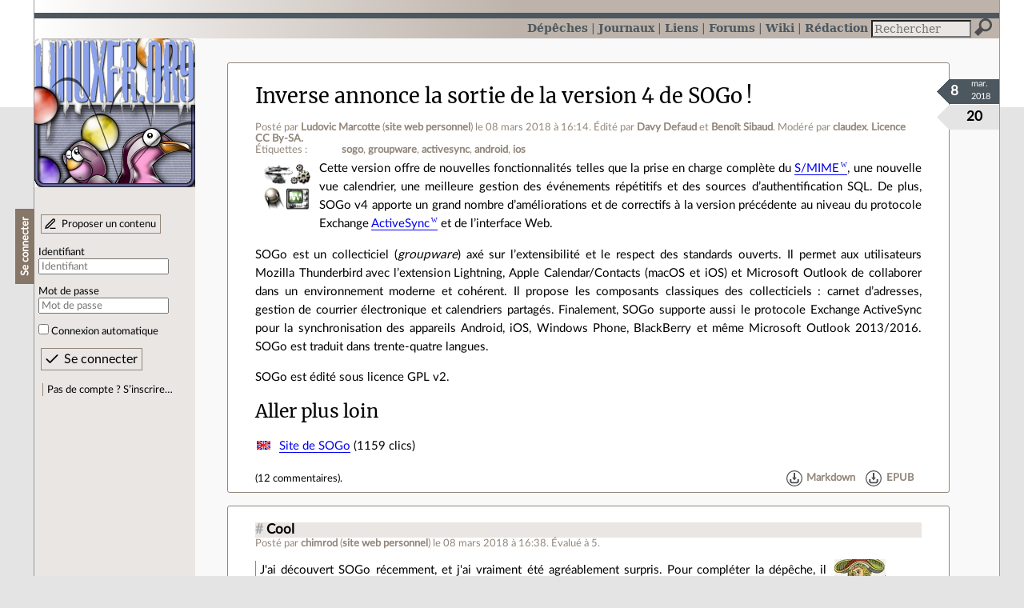

--- FILE ---
content_type: text/html; charset=utf-8
request_url: https://linuxfr.org/news/inverse-annonce-la-sortie-de-la-version-4-de-sogo
body_size: 9483
content:
<!DOCTYPE html>
<html lang="fr">
<head>
<meta charset="utf-8">
<title>Inverse annonce la sortie de la version 4 de SOGo ! - LinuxFr.org</title>
<style type="text/css">header#branding h1 { background-image: url(/images/logos/linuxfr2_logo-frozen.png) }</style>
<link rel="stylesheet" href="/assets/application-8fbb115c941e433d5cde17e12c376f77d92d2c4eac19d01e1414d617c4d2506f.css" />
<link rel="shortcut icon" type="image/x-icon" href="/favicon.png" />
<meta content="width=device-width" name="viewport">
<meta content="Ludovic Marcotte" name="author">
<meta content="Inverse annonce la sortie de la version 4 de SOGo !" name="description">
<meta content="sogo, groupware, activesync, android, ios" name="keywords">
<link rel="alternate" type="application/atom+xml" title="Flux Atom des commentaires sur « Inverse annonce la sortie de la version 4 de SOGo ! »" href="/nodes/113892/comments.atom" />
</head>

<body class="" id="news-show">
<div id="top"></div>
<nav id="site">
<div class="go_to_content">
<a href="#contents">Aller au contenu</a>
<a href="#sidebar">Aller au menu</a>
</div>
<ul>
<li class="active"><a title="Actualités, événements et autres nouveautés" href="/news">Dépêches</a></li>
<li><a title="Journaux personnels de nos visiteurs" href="/journaux">Journaux</a></li>
<li><a title="Liens remarquables" href="/liens">Liens</a></li>
<li><a title="Questions‑réponses, petites annonces" href="/forums">Forums</a></li>
<li><a title="Pages wiki" href="/wiki">Wiki</a></li>
<li><a title="Participez à la rédaction des dépêches" href="/redaction">Rédaction</a></li>
</ul>
<form action="/recherche" accept-charset="UTF-8" method="get"><input name="utf8" type="hidden" value="&#x2713;" />
<div class="searchbox" role="search">
<label for="query" id="label_query">Recherche :</label>
<input id="query" name="q" type="search" placeholder="Rechercher" />
<input type="submit" value="Rechercher" id="search_submit" title="Lancer la recherche sur le site" data-disable-with="Rechercher" />
</div>
</form>

</nav>

<aside id="sidebar">
<header id="branding"><h1 title="Le logo de LinuxFr.org"><a href="/">LinuxFr.org</a></h1></header>
<div class="login box">
<h1>Se connecter</h1>
<div class="new_content">
<a href="/proposer-un-contenu">Proposer un contenu</a>
</div>
<form class="new_account" id="new_account_sidebar" action="/compte/connexion" accept-charset="UTF-8" method="post"><input name="utf8" type="hidden" value="&#x2713;" /><input type="hidden" name="authenticity_token" value="tiX83mAjqlyq7TzuTEit6U5o10TOYG3b458mlUuhb4yrgpwhzXSjFy4cIdMKZaspt9pjQd7APMhNWShtnF0EVA" /><p>
<label for="account_login_sidebar">Identifiant</label>
<input id="account_login_sidebar" required="required" placeholder="Identifiant" size="20" type="text" name="account[login]" />
</p>
<p>
<label for="account_password_sidebar">Mot de passe</label>
<input id="account_password_sidebar" required="required" placeholder="Mot de passe" size="20" type="password" name="account[password]" />
</p>
<p>
<input name="account[remember_me]" type="hidden" value="0" /><input id="account_remember_me_sidebar" type="checkbox" value="1" name="account[remember_me]" />
<label for="account_remember_me_sidebar">Connexion automatique</label>
</p>
<p>
<input type="submit" name="commit" value="Se connecter" id="account_submit_sidebar" data-disable-with="Se connecter" />
</p>
</form>
<ul>
<li><a href="/compte/inscription">Pas de compte ? S’inscrire…</a></li>
</ul>
</div>

</aside>

<section class="container" id="container">
<main id="contents" role="main">
<article class="node hentry score4 news" itemscope itemtype="http://schema.org/Article">
<header>
<h1 class="entry-title" itemprop="name"><a href="/news/inverse-annonce-la-sortie-de-la-version-4-de-sogo">Inverse annonce la sortie de la version 4 de SOGo !</a></h1>
<div class="meta">
<span class="floating_spacer"></span><span class="posted_by_spanblock">Posté par <a rel="author" href="/users/extrafu">Ludovic Marcotte</a> (<a href="http://inverse.ca">site web personnel</a>) <time datetime="2018-03-08T16:14:42+01:00" class="updated">le 08 mars 2018 à 16:14</time>.</span>
<span class="edited_by_spanblock">Édité par <span class="edited_by"><a href="/users/davy78">Davy Defaud</a> et <a href="/users/oumph">Benoît Sibaud</a></span>.</span>
<span class="moderated_by_spanblock">Modéré par <a href="/users/claudex">claudex</a>.</span>
<a rel="license" href="http://creativecommons.org/licenses/by-sa/4.0/deed.fr">Licence CC By‑SA.</a>
<div class="tags">
Étiquettes :
<ul class="tag_cloud" itemprop="keywords">
<li><a rel="tag" href="/tags/sogo/public">sogo</a></li>
<li><a rel="tag" href="/tags/groupware/public">groupware</a></li>
<li><a rel="tag" href="/tags/activesync/public">activesync</a></li>
<li><a rel="tag" href="/tags/android/public">android</a></li>
<li><a rel="tag" href="/tags/ios/public">ios</a></li></ul>
</div>
</div>
</header>
<div class="figures">
<meta content="UserLikes:20" itemprop="interactionCount">
<figure class="score" title="Note de ce contenu">20</figure>
<figure class="datePourCss"><div class="jour">8</div><div class="mois">mar.</div><div class="annee">2018</div></figure>
<figure class="image" itemprop="image"><a href="/sections/technologie"><img alt="Technologie" title="Technologie" src="/images/sections/50.png" /></a></figure>
</div>
<div class="content entry-content" itemprop="articleBody">
<p>Cette version offre de nouvelles fonctionnalités telles que la prise en charge complète du <a href="https://fr.wikipedia.org/wiki/S/MIME" title="Secure/Multipurpose Internet Mail Extensions">S/MIME</a>, une nouvelle vue calendrier, une meilleure gestion des événements répétitifs et des sources d’authentification SQL. De plus, SOGo v4 apporte un grand nombre d’améliorations et de correctifs à la version précédente au niveau du protocole Exchange <a href="https://fr.wikipedia.org/wiki/ActiveSync">ActiveSync</a> et de l’interface Web.</p>

<p>SOGo est un collecticiel (<em>groupware</em>) axé sur l’extensibilité et le respect des standards ouverts. Il permet aux utilisateurs Mozilla Thunderbird avec l’extension Lightning, Apple Calendar/Contacts (macOS et iOS) et Microsoft Outlook de collaborer dans un environnement moderne et cohérent. Il propose les composants classiques des collecticiels : carnet d’adresses, gestion de courrier électronique et calendriers partagés. Finalement, SOGo supporte aussi le protocole Exchange ActiveSync pour la synchronisation des appareils Android, iOS, Windows Phone, BlackBerry et même Microsoft Outlook 2013/2016. SOGo est traduit dans trente‐quatre langues.</p>

<p>SOGo est édité sous licence GPL v2.</p>

<h2>Aller plus loin</h2>
<ul class="links">
<li class="link" data-url="/redaction/links/101544/modifier" id="link_101544" lang="en">
<a data-hit="101544" title="https://sogo.nu" hreflang="en" class="hit_counter" href="https://sogo.nu">Site de SOGo</a>
(1159 clics)
</li>

</ul>

</div>
<footer class="actions">
<meta itemprop="interactionCount" content="UserComments:12" /><span class="anonymous_reader"> (<span class="nb_comments">12 commentaires</span>).</span>

<div class="formats">
<a title="Télécharger ce contenu au format Markdown" class="action download" href="/news/inverse-annonce-la-sortie-de-la-version-4-de-sogo.md">Markdown</a>
<a title="Télécharger ce contenu au format EPUB" class="action download" href="/news/inverse-annonce-la-sortie-de-la-version-4-de-sogo.epub">EPUB</a>
</div>

</footer>
</article>

<div id="comments">
<ul class="threads">
<li class="comment odd score5" id="comment-1731895">
<h2>

<a title="Lien direct vers ce commentaire" class="anchor" href="/news/inverse-annonce-la-sortie-de-la-version-4-de-sogo#comment-1731895">#</a>
 
<a class="title" href="/nodes/113892/comments/1731895">Cool</a>
</h2>
<p class="meta">
<span class="floating_spacer"></span><span class="posted_by_spanblock">Posté par <a rel="author" href="/users/chimrod">chimrod</a> (<a href="https://blog.chimrod.com">site web personnel</a>) <time datetime="2018-03-08T16:38:58+01:00" class="updated">le 08 mars 2018 à 16:38</time>.</span>
Évalué à <span class="score">5</span>.
</p>
<figure class="image"><img class="avatar" alt="" width="64" height="64" src="//img.linuxfr.org/avatars/687474703a2f2f67726176617461722e636f6d2f6176617461722f6436623135396362313432323064616134396666346133663961323566396633/d6b159cb14220daa49ff4a3f9a25f9f3" /></figure>
<div class="content">
<p>J'ai découvert SOGo récemment, et j'ai vraiment été agréablement surpris. Pour compléter la dépêche, il s'agit d'un pur webmail qui [nécessite donc/peut s'intégrer avec] un serveur existant.</p>

<p>Mail il propose en plus un calendrier intégré, et un annuaire. Les deux pouvant se synchroniser avec nos chers smatphones ou client emails. Il propose également une gestion de partage des ressources pour les comptes à l'intérieur d'un même domaine (mais je n'ai pas testé cet aspect là). </p>

<p>Il permet également d'éditer ses filtrer sieve directement depuis l'IHM. Par comparaison, roundcube (qui était le webmail révolutionnaire il y a quelques années) fait pâle figure.</p>

<p>Maintenant je l'utilise à la place du webmail fourni par mon hébergeur.</p>
</div>
<footer class="actions">
</footer>

<ul>
<li class="comment odd score3" id="comment-1731898">
<h2>
<a title="Remonter au commentaire parent" class="parent" href="/news/inverse-annonce-la-sortie-de-la-version-4-de-sogo#comment-1731895">[^]</a>
<a title="Lien direct vers ce commentaire" class="anchor" href="/news/inverse-annonce-la-sortie-de-la-version-4-de-sogo#comment-1731898">#</a>
 
<a class="title" href="/nodes/113892/comments/1731898">Re: Cool</a>
</h2>
<p class="meta">
<span class="floating_spacer"></span><span class="posted_by_spanblock">Posté par <a rel="author" href="/users/sytoka">Sytoka Modon</a> (<a href="http://sytoka.blogspot.com/">site web personnel</a>) <time datetime="2018-03-08T16:51:27+01:00" class="updated">le 08 mars 2018 à 16:51</time>.</span>
Évalué à <span class="score">3</span>.
</p>
<figure class="image"><img class="avatar" alt="" width="64" height="64" src="//linuxfr.org/images/default-avatar.svg" /></figure>
<div class="content">
<p>À noter qu'à ma connaissance, toujours pas de filtre sieve dans Zimbra ! C'est bien la bonne concurrence surtout que SoGo s'installe au dessus de la distribution (c'est un paquet) et ce n'est pas une distrib en elle même….</p>
</div>
<footer class="actions">
</footer>

</li>

<li class="comment even score2" id="comment-1731927">
<h2>
<a title="Remonter au commentaire parent" class="parent" href="/news/inverse-annonce-la-sortie-de-la-version-4-de-sogo#comment-1731895">[^]</a>
<a title="Lien direct vers ce commentaire" class="anchor" href="/news/inverse-annonce-la-sortie-de-la-version-4-de-sogo#comment-1731927">#</a>
 
<a class="title" href="/nodes/113892/comments/1731927">Re: Cool</a>
</h2>
<p class="meta">
<span class="floating_spacer"></span><span class="posted_by_spanblock">Posté par <a rel="author" href="/users/axelos">Axelos</a> (<a href="http://broman.fr">site web personnel</a>) <time datetime="2018-03-08T20:24:31+01:00" class="updated">le 08 mars 2018 à 20:24</time>.</span>
Évalué à <span class="score">2</span>.
</p>
<figure class="image"><img class="avatar" alt="" width="64" height="64" src="//linuxfr.org/images/default-avatar.svg" /></figure>
<div class="content">
<p>J'utilise moi aussi SOGO depuis environ 6 mois. Suite à l'installation d'un serveur de courriel électronique à l'aide d'Iredmail sur une machine virtuelle.</p>

<p>L'inclusion de Webdav est assez sympa en effet, calendrier, taches et contacts, et l'interface web fournit avec est plutôt bien chiadé.</p>

<p>En revanche, en ce qui concerne la partie courriels, je suis un peu déçu, je m’attendais à mieux par rapport aux nombreux retours que j'ai trouvé sur le net. Mais cela est peut être dû simplement au fait qu'il s'agit justement d'une interface web, et que ça ne peut égaler une expérience avec un client lourd ?<br>
Mais oui, pour comparaison il est plus abouti que RoundCube, et couplé avec Postfix reste beaucoup plus léger que Zimbra. J'imagine qu'il reste donc une excellente alternative.</p>

<p>Mais cela n'est pas bien grave, l'interface reste parfaite pour dépanner lorsque je n'ai pas accès à mon poste client équipé de Thunderbird. Un bon duo donc.</p>
</div>
<footer class="actions">
</footer>

<ul>
<li class="comment odd score5" id="comment-1731934">
<h2>
<a title="Remonter au commentaire parent" class="parent" href="/news/inverse-annonce-la-sortie-de-la-version-4-de-sogo#comment-1731927">[^]</a>
<a title="Lien direct vers ce commentaire" class="anchor" href="/news/inverse-annonce-la-sortie-de-la-version-4-de-sogo#comment-1731934">#</a>
 
<a class="title" href="/nodes/113892/comments/1731934">Re: Cool</a>
</h2>
<p class="meta">
<span class="floating_spacer"></span><span class="posted_by_spanblock">Posté par <a rel="author" href="/users/chimrod">chimrod</a> (<a href="https://blog.chimrod.com">site web personnel</a>) <time datetime="2018-03-08T21:56:14+01:00" class="updated">le 08 mars 2018 à 21:56</time>.</span>
Évalué à <span class="score">5</span>.
</p>
<figure class="image"><img class="avatar" alt="" width="64" height="64" src="//img.linuxfr.org/avatars/687474703a2f2f67726176617461722e636f6d2f6176617461722f6436623135396362313432323064616134396666346133663961323566396633/d6b159cb14220daa49ff4a3f9a25f9f3" /></figure>
<div class="content">
<p>C'est sûr, ça ne vaut pas un client lourd, mais vu qu'en entreprise, seul le webmail est autorisé il faut bien faire avec.</p>

<p>Ce qui me manque le plus est l'impossibilité de changer l'adresse expéditeur au moment de la rédaction d'un message, ce qui est gênant quand on cherche à suivre la règle du <a href="//linuxfr.org/users/apichat/journaux/salut-toto-salutation-regle-editoriale-et-nom-sur-internet">salut@toto</a>.</p>

<p>Maintenant, j'attends que la version 4 arrive dans les dépôts debian pour la backporter sur mon vps…</p>
</div>
<footer class="actions">
</footer>

</li>

<li class="comment even score1" id="comment-1732035">
<h2>
<a title="Remonter au commentaire parent" class="parent" href="/news/inverse-annonce-la-sortie-de-la-version-4-de-sogo#comment-1731927">[^]</a>
<a title="Lien direct vers ce commentaire" class="anchor" href="/news/inverse-annonce-la-sortie-de-la-version-4-de-sogo#comment-1732035">#</a>
 
<a class="title" href="/nodes/113892/comments/1732035">Re: Cool</a>
</h2>
<p class="meta">
<span class="floating_spacer"></span><span class="posted_by_spanblock">Posté par <a rel="author" href="/users/ragus">Bruno</a> (<a href="https://mastodon.social/@bmarand">Mastodon</a>) <time datetime="2018-03-09T16:11:49+01:00" class="updated">le 09 mars 2018 à 16:11</time>.</span>
Évalué à <span class="score">1</span>.
</p>
<figure class="image"><img class="avatar" alt="" width="64" height="64" src="//linuxfr.org/images/default-avatar.svg" /></figure>
<div class="content">
<p>Personnellement j'utilise SoGo depuis plusieurs années en tant que module complémentaire (DAV plugin) à Thunderbird pour synchroniser annuaire et tâches.</p>

<p>Avec Ligthning cela me permet de tout synchroniser , agendas y compris, sur tous terminaux.</p>
</div>
<footer class="actions">
</footer>

<ul>
<li class="comment odd score2" id="comment-1732117">
<h2>
<a title="Remonter au commentaire parent" class="parent" href="/news/inverse-annonce-la-sortie-de-la-version-4-de-sogo#comment-1732035">[^]</a>
<a title="Lien direct vers ce commentaire" class="anchor" href="/news/inverse-annonce-la-sortie-de-la-version-4-de-sogo#comment-1732117">#</a>
 
<a class="title" href="/nodes/113892/comments/1732117">Re: Cool</a>
</h2>
<p class="meta">
<span class="floating_spacer"></span><span class="posted_by_spanblock">Posté par <a rel="author" href="/users/axelos">Axelos</a> (<a href="http://broman.fr">site web personnel</a>) <time datetime="2018-03-10T08:43:33+01:00" class="updated">le 10 mars 2018 à 08:43</time>.</span>
Évalué à <span class="score">2</span>.
</p>
<figure class="image"><img class="avatar" alt="" width="64" height="64" src="//linuxfr.org/images/default-avatar.svg" /></figure>
<div class="content">
<p>Coucou,</p>

<p>Si ma mémoire est bonne, SoGo Connector ne fait que rendre compatible le format natif de Mozilla avec la techno WebDav. Je l'ai aussi utilisé pendant plusieurs années pour synchroniser un serveur Davival (mon ancien serveur de courriel en fait), puis un jour, je n'ai jamais trouvé pourquoi, il ne synchronisait plus !</p>

<p>Je suis donc tombé sur une extension qui propose une véritable implémentation de WebCal sur Thunderbird : CardBook.<br>
Après si ça fonctionne bien ainsi, autant ne pas y toucher, mais à garder de coté au cas où :)</p>

<p>À plus.</p>
</div>
<footer class="actions">
</footer>

</li>

</ul>
</li>

</ul>
</li>

</ul>
</li>

<li class="comment even score3" id="comment-1732242">
<h2>

<a title="Lien direct vers ce commentaire" class="anchor" href="/news/inverse-annonce-la-sortie-de-la-version-4-de-sogo#comment-1732242">#</a>
 
<a class="title" href="/nodes/113892/comments/1732242">Merci</a>
</h2>
<p class="meta">
<span class="floating_spacer"></span><span class="posted_by_spanblock">Posté par <a rel="author" href="/users/arodier">Andre Rodier</a> (<a href="https://rodier.me/">site web personnel</a>) <time datetime="2018-03-11T10:23:21+01:00" class="updated">le 11 mars 2018 à 10:23</time>.</span>
Évalué à <span class="score">3</span>.
</p>
<figure class="image"><img class="avatar" alt="" width="64" height="64" src="//img.linuxfr.org/avatars/349/062/000/avatar.png" /></figure>
<div class="content">
<p>Pour moi, Sogo est la seule suite collaborative open source qui vaille la peine d'être utilisée et ne sois pas "vendor lock-in". Vous avez fait le choix d'une très bonne intégration avec les logiciels et les standards déjà existants, sans devoir acheter une solution complète ou installer des greffons propriétaires et/ou changer complètement son serveur de mail.</p>

<p>En plus, c'est intégré dans Debian. J'espère que vous continuerez à prospérer.<br>
Je suis cela d'assez près.</p>

<p>Encore merci.</p>
</div>
<footer class="actions">
</footer>

<ul>
<li class="comment odd score3" id="comment-1732272">
<h2>
<a title="Remonter au commentaire parent" class="parent" href="/news/inverse-annonce-la-sortie-de-la-version-4-de-sogo#comment-1732242">[^]</a>
<a title="Lien direct vers ce commentaire" class="anchor" href="/news/inverse-annonce-la-sortie-de-la-version-4-de-sogo#comment-1732272">#</a>
 
<a class="title" href="/nodes/113892/comments/1732272">Re: Merci</a>
</h2>
<p class="meta">
<span class="floating_spacer"></span><span class="posted_by_spanblock">Posté par <a rel="author" href="/users/chimrod">chimrod</a> (<a href="https://blog.chimrod.com">site web personnel</a>) <time datetime="2018-03-11T15:02:54+01:00" class="updated">le 11 mars 2018 à 15:02</time>.</span>
Évalué à <span class="score">3</span>.
</p>
<figure class="image"><img class="avatar" alt="" width="64" height="64" src="//img.linuxfr.org/avatars/687474703a2f2f67726176617461722e636f6d2f6176617461722f6436623135396362313432323064616134396666346133663961323566396633/d6b159cb14220daa49ff4a3f9a25f9f3" /></figure>
<div class="content">
<p>Ton commentaire me fait réaliser que la dépêche a été publiée par l'un des auteurs du projets, ce que je n'avais pas remarquer. Je me joins donc à tes remerciements pour remercier l'équipe du projets.</p>

<p>Et c'est une bonne chose que de savoir que les membres de SOGo viennent traîner par ici !</p>
</div>
<footer class="actions">
</footer>

</li>

</ul>
</li>

<li class="comment odd score2" id="comment-1732346">
<h2>

<a title="Lien direct vers ce commentaire" class="anchor" href="/news/inverse-annonce-la-sortie-de-la-version-4-de-sogo#comment-1732346">#</a>
 
<a class="title" href="/nodes/113892/comments/1732346">SOGo et compagnie</a>
</h2>
<p class="meta">
<span class="floating_spacer"></span><span class="posted_by_spanblock">Posté par <a rel="author" href="/users/theyinyeti">Yves</a> (<a href="http://yalis.fr/">site web personnel</a>) <time datetime="2018-03-12T12:47:43+01:00" class="updated">le 12 mars 2018 à 12:47</time>.</span>
Évalué à <span class="score">2</span>.
</p>
<figure class="image"><img class="avatar" alt="" width="64" height="64" src="//img.linuxfr.org/avatars/404/010/000/avatar.png" /></figure>
<div class="content">
<p>Merci pour la dépêche.</p>

<p>J’ai utilisé SOGo il y a longtemps, après avoir un peu galéré pour le compiler sur ARM (SheevaPlug). À l’époque, c’était révolutionnaire ! Beau, fonctionnel, complet, avec synchronisation… tout ça en open-source. Et relativement léger avec ça.</p>

<p>Puis j’ai commencé à rencontrer des problèmes inexpliqués de synchronisation (comme quelqu’un d’autre plus haut). De plus, j’étais très gêné par l’impossibilité d’utiliser plusieurs identités. Alors j’ai changé, d’abord vers DAViCal, puis vers ownCloud (nextCloud désormais).<br>
Je suis sûr que la synchronisation a maintenant été améliorée. Mais quelqu’un signale dans un commentaire que le produit est toujours limité à une seule identité mail, 7 ans plus tard ! Dommage…</p>

<p>Pour info, SOGo n’est pas seul dans sa catégorie. <a href="http://obm.org/">OBM</a> n’est pas mal non plus, quoique moins joli.<br>
Et nextCloud couplé à Rainloop est très bien aussi.</p>
</div>
<footer class="actions">
</footer>

<ul>
<li class="comment odd score2" id="comment-1732352">
<h2>
<a title="Remonter au commentaire parent" class="parent" href="/news/inverse-annonce-la-sortie-de-la-version-4-de-sogo#comment-1732346">[^]</a>
<a title="Lien direct vers ce commentaire" class="anchor" href="/news/inverse-annonce-la-sortie-de-la-version-4-de-sogo#comment-1732352">#</a>
 
<a class="title" href="/nodes/113892/comments/1732352">Re: SOGo et compagnie</a>
</h2>
<p class="meta">
<span class="floating_spacer"></span><span class="posted_by_spanblock">Posté par <a rel="author" href="/users/chimrod">chimrod</a> (<a href="https://blog.chimrod.com">site web personnel</a>) <time datetime="2018-03-12T13:45:22+01:00" class="updated">le 12 mars 2018 à 13:45</time>.</span>
Évalué à <span class="score">2</span>.
</p>
<figure class="image"><img class="avatar" alt="" width="64" height="64" src="//img.linuxfr.org/avatars/687474703a2f2f67726176617461722e636f6d2f6176617461722f6436623135396362313432323064616134396666346133663961323566396633/d6b159cb14220daa49ff4a3f9a25f9f3" /></figure>
<div class="content">
<blockquote>
<p>Mais quelqu’un signale dans un commentaire que le produit est toujours limité à une seule identité mail, 7 ans plus tard ! Dommage…</p>
</blockquote>

<p>Si c'est à mon commentaire que tu fais référence, je clarifie avant que ça ne soit mal interprété : il est possible d'utiliser plusieurs identités sur un compte. <strong>Mais</strong> </p>

<ol>
<li>les adresses doivent être déclarées dans l'annuaire (sql ou ldap) et ne peuvent pas être renseignées par l'utilisateur depuis l'interface,</li>
<li>il n'est pas possible non plus de changer <em>dynamiquement</em> l'adresse émettrice au moment de la rédaction du courriel.</li>
</ol>
</div>
<footer class="actions">
</footer>

<ul>
<li class="comment odd score1" id="comment-1732354">
<h2>
<a title="Remonter au commentaire parent" class="parent" href="/news/inverse-annonce-la-sortie-de-la-version-4-de-sogo#comment-1732352">[^]</a>
<a title="Lien direct vers ce commentaire" class="anchor" href="/news/inverse-annonce-la-sortie-de-la-version-4-de-sogo#comment-1732354">#</a>
 
<a class="title" href="/nodes/113892/comments/1732354">Re: SOGo et compagnie</a>
</h2>
<p class="meta">
<span class="floating_spacer"></span><span class="posted_by_spanblock">Posté par <a rel="author" href="/users/theyinyeti">Yves</a> (<a href="http://yalis.fr/">site web personnel</a>) <time datetime="2018-03-12T13:53:46+01:00" class="updated">le 12 mars 2018 à 13:53</time>.</span>
Évalué à <span class="score">1</span>.
</p>
<figure class="image"><img class="avatar" alt="" width="64" height="64" src="//img.linuxfr.org/avatars/404/010/000/avatar.png" /></figure>
<div class="content">
<p>Effectivement je faisais référence à ton commentaire. Le fonctionnement que tu décris reste tout de même un peu limité…</p>
</div>
<footer class="actions">
</footer>

<ul>
<li class="comment odd score4" id="comment-1732363">
<h2>
<a title="Remonter au commentaire parent" class="parent" href="/news/inverse-annonce-la-sortie-de-la-version-4-de-sogo#comment-1732354">[^]</a>
<a title="Lien direct vers ce commentaire" class="anchor" href="/news/inverse-annonce-la-sortie-de-la-version-4-de-sogo#comment-1732363">#</a>
 
<a class="title" href="/nodes/113892/comments/1732363">Re: SOGo et compagnie</a>
</h2>
<p class="meta">
<span class="floating_spacer"></span><span class="posted_by_spanblock">Posté par <a rel="author" href="/users/chimrod">chimrod</a> (<a href="https://blog.chimrod.com">site web personnel</a>) <time datetime="2018-03-12T14:27:02+01:00" class="updated">le 12 mars 2018 à 14:27</time>.</span>
Évalué à <span class="score">4</span>.
</p>
<figure class="image"><img class="avatar" alt="" width="64" height="64" src="//img.linuxfr.org/avatars/687474703a2f2f67726176617461722e636f6d2f6176617461722f6436623135396362313432323064616134396666346133663961323566396633/d6b159cb14220daa49ff4a3f9a25f9f3" /></figure>
<div class="content">
<p>Un <a href="https://sogo.nu/bugs/view.php?id=768">ticket</a> est ouvert sur leur BT depuis quelques années déjà, donc je pense qu'ils sont au courant du besoin. Mon hypothèse est que l'entreprise oriente l'application vers les grands comptes qui ont toute l'infrastructure requise pour que ça ne soit pas un problème (ldap et autre). Pour nous autres, qui sommes à la recherche d'une solution à auto-héberger, le problème est différent. </p>

<p>J'aurai bien aimé que l'auteur de la dépêche vienne participer aux échanges : linuxfr est une belle vitrine, et la dépêche gagnerai a voir plus d'activité à travers les commentaires.</p>
</div>
<footer class="actions">
</footer>

</li>

</ul>
</li>

</ul>
</li>

</ul>
</li>

</ul>
<p id="follow-feed">
<a title="Suivre le flux des commentaires" href="/nodes/113892/comments.atom">Suivre le flux des commentaires</a>
</p>
<p>
<strong>Note :</strong>
les commentaires appartiennent à celles et ceux qui les ont postés. Nous n’en sommes pas responsables.
</p>
</div>

</main>

<footer>
<p><a class="scroll" href="#top">Revenir en haut de page</a></p>
</footer>
</section>
<footer id="bigfooter">
<nav id="last_comments">
<h1>Derniers commentaires</h1>
<ul>
<li><a href="/users/elessar/journaux/hors-sujet-des-tablettes-lave-vaisselle-tout-en-un#comment-2011610">Re: 4ème produit mais le lave vaisselle est il si économique ?</a></li>
<li><a href="/forums/linux-general/posts/installation-subsync#comment-2011609">mise à jour des dépôts</a></li>
<li><a href="/users/colargol/liens/l-effondrement-de-la-fiabilite-de-chatgpt-face-a-la-contamination-par-grokipedia#comment-2011608">Re: Nan, pas possible</a></li>
<li><a href="/forums/linux-debian-ubuntu/posts/resolu-exclusion-paquet-apt-update#comment-2011607">Re: RTFM ;-)</a></li>
<li><a href="/users/colargol/liens/l-effondrement-de-la-fiabilite-de-chatgpt-face-a-la-contamination-par-grokipedia#comment-2011606">Re: Nan, pas possible</a></li>
<li><a href="/users/colargol/liens/l-effondrement-de-la-fiabilite-de-chatgpt-face-a-la-contamination-par-grokipedia#comment-2011605">Nan, pas possible</a></li>
<li><a href="/users/colargol/liens/l-effondrement-de-la-fiabilite-de-chatgpt-face-a-la-contamination-par-grokipedia#comment-2011604">Re: 12 comme les 14 apôtres</a></li>
<li><a href="/users/wilk/liens/le-port-du-casque-et-de-moyens-reflechissants-obligatoire-pour-les-cyclistes-et-les-conducteurs-de-trottinettes-a-aurillac#comment-2011603">Re: Qui va contrôler ?</a></li>
<li><a href="/users/elessar/journaux/hors-sujet-des-tablettes-lave-vaisselle-tout-en-un#comment-2011602">Re: 4ème produit mais le lave vaisselle est il si économique ?</a></li>
<li><a href="/users/wilk/liens/le-port-du-casque-et-de-moyens-reflechissants-obligatoire-pour-les-cyclistes-et-les-conducteurs-de-trottinettes-a-aurillac#comment-2011601">Re: Les cyclistes ont bon dos</a></li>
<li><a href="/users/daftaupe/liens/olvid-ouvre-le-code-source-de-son-serveur#comment-2011600">Re: Détails sur le serveur</a></li>
<li><a href="/users/colargol/liens/l-effondrement-de-la-fiabilite-de-chatgpt-face-a-la-contamination-par-grokipedia#comment-2011599">12 comme les 14 apôtres</a></li>
</ul>
</nav>
<nav id="popular_tags">
<h1>Étiquettes (tags) populaires</h1>
<ul class="tag_cloud">
<li><a href="/tags/intelligence_artificielle/public">intelligence_artificielle</a></li>
<li><a href="/tags/merdification/public">merdification</a></li>
<li><a href="/tags/grands_modèles_de_langage/public">grands_modèles_de_langage</a></li>
<li><a href="/tags/hppa/public">hppa</a></li>
<li><a href="/tags/france_culture/public">france_culture</a></li>
<li><a href="/tags/états-unis/public">états-unis</a></li>
<li><a href="/tags/administration_française/public">administration_française</a></li>
<li><a href="/tags/note_de_lecture/public">note_de_lecture</a></li>
<li><a href="/tags/donald_trump/public">donald_trump</a></li>
<li><a href="/tags/capitalisme/public">capitalisme</a></li>
<li><a href="/tags/dailymotion/public">dailymotion</a></li>
<li><a href="/tags/linuxfr/public">linuxfr</a></li>
</ul>
</nav>
<section id="friends">
<h1>Sites amis</h1>
<ul>
<li><a href="https://www.april.org/">April</a></li>
<li><a href="https://www.agendadulibre.org/">Agenda du Libre</a></li>
<li><a href="https://www.framasoft.net/">Framasoft</a></li>
<li><a href="https://www.d-booker.fr/">Éditions D-BookeR</a></li>
<li><a href="https://www.editions-eyrolles.com/Recherche/?q=linux">Éditions Eyrolles</a></li>
<li><a href="https://boutique.ed-diamond.com/">Éditions Diamond</a></li>
<li><a href="https://www.editions-eni.fr/recherche?exp=opensource ">Éditions ENI</a></li>
<li><a href="https://www.laquadrature.net/">La Quadrature du Net</a></li>
<li><a href="https://lea-linux.org">Lea-Linux</a></li>
<li><a href="https://enventelibre.org">En Vente Libre</a></li>
<li><a href="https://grafik.plus/">Grafik Plus</a></li>
<li><a href="https://opensource.org/">Open Source Initiative</a></li>
</ul>
</section>
<nav id="about_us">
<h1>À propos de LinuxFr.org</h1>
<ul>
<li><a href="/mentions_legales">Mentions légales</a></li>
<li><a href="/faire_un_don">Faire un don</a></li>
<li><a href="/equipe">L’équipe de LinuxFr.org</a></li>
<li><a href="/informations">Informations sur le site</a></li>
<li><a href="/aide">Aide / Foire aux questions</a></li>
<li><a href="/suivi">Suivi des suggestions et bogues</a></li>
<li><a href="/regles_de_moderation">Règles de modération</a></li>
<li><a href="/statistiques">Statistiques</a></li>
<li><a href="/developpement">API pour le développement</a></li>
<li><a href="/code_source_du_site">Code source du site</a></li>
<li><a href="/plan">Plan du site</a></li>
</ul>
</nav>
</footer>

<script src="/assets/application-ea18d32113d34928f73c40c3e7e4aee7b5cc739bee5f9f08fb03d30b00343c90.js"></script>
</body>
</html>
